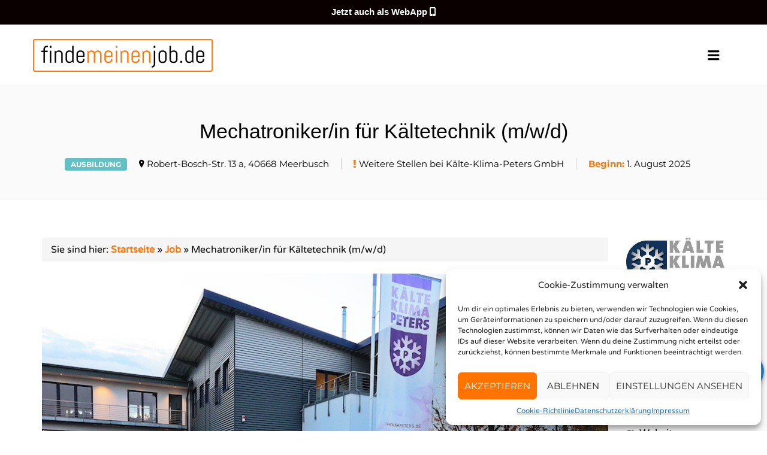

--- FILE ---
content_type: text/html; charset=UTF-8
request_url: https://findemeinenjob.de/find-a-job/kaelte-klima-peters-gmbh-robert-bosch-str-13-a-40668-meerbusch-49-mechatroniker-in-fuer-kaeltetechnik-m-w-d/
body_size: 19295
content:
<!DOCTYPE html><html dir="ltr" lang="de" prefix="og: https://ogp.me/ns#"><head><meta charset="UTF-8" /><meta name="apple-mobile-web-app-capable" content="yes"><meta name="apple-mobile-web-app-title" content="Brew"><meta name="apple-mobile-web-app-status-bar-style" content="black"><link rel="apple-touch-icon" sizes="152x152" href="https://findemeinenjob.de/wp-content/uploads/2021/01/icons.png" type="image/png"><link rel="apple-touch-icon" sizes="167x167" href="https://findemeinenjob.de/wp-content/uploads/2021/01/icons.png" type="image/png"><link rel="apple-touch-icon" sizes="180x180" href="https://findemeinenjob.de/wp-content/uploads/2021/01/icons.png" type="image/png"><link rel="profile" href="https://gmpg.org/xfn/11" /><link rel="pingback" href="https://findemeinenjob.de/xmlrpc.php" /><meta name="viewport" content="initial-scale=1"><meta name="viewport" content="width=device-width" /><link rel="stylesheet" href="https://www.w3schools.com/w3css/4/w3.css"> <script src="https://kit.fontawesome.com/eeb55dbc41.js" crossorigin="anonymous"></script> <link media="all" href="https://findemeinenjob.de/wp-content/cache/autoptimize/css/autoptimize_86a2762b36ff97488ef862dd2563201d.css" rel="stylesheet"><link media="only screen and (max-width: 768px)" href="https://findemeinenjob.de/wp-content/cache/autoptimize/css/autoptimize_541e2ced151704f4ff1844c6de47ec02.css" rel="stylesheet"><link media="screen" href="https://findemeinenjob.de/wp-content/cache/autoptimize/css/autoptimize_974fc59a9ce6b241a475e5d44a0353dd.css" rel="stylesheet"><title>Mechatroniker/in für Kältetechnik (m/w/d) - Findemeinenjob</title><meta name="description" content="Ausbildung zum/zur Mechatroniker/in für Kältetechnik(m/w/d) in Meerbusch Wenn Du einen Beruf suchst der Zukunft hat, dann ist eine Ausbildung bei Kälte-Klima-Peters genau die richte Wahl ! Deine Aufgaben als Mechatroniker/in für Kältetechnik sind sehr vielschichtig. Elektro- und Steuerungstechnik, Energieeffizienz, sowie computergesteuerte Überwachung der Temperatur und Vernetzung von Geräten rücken immer mehr in den Fokus deiner" /><meta name="robots" content="max-image-preview:large" /><meta name="author" content="bewerbung-0662"/><link rel="canonical" href="https://findemeinenjob.de/find-a-job/kaelte-klima-peters-gmbh-robert-bosch-str-13-a-40668-meerbusch-49-mechatroniker-in-fuer-kaeltetechnik-m-w-d/" /><meta name="generator" content="All in One SEO (AIOSEO) 4.9.3" /><meta property="og:locale" content="de_DE" /><meta property="og:site_name" content="Findemeinenjob - Ausbildung- und Jobportal in deiner Nähe" /><meta property="og:type" content="article" /><meta property="og:title" content="Mechatroniker/in für Kältetechnik (m/w/d) - Findemeinenjob" /><meta property="og:description" content="Ausbildung zum/zur Mechatroniker/in für Kältetechnik(m/w/d) in Meerbusch Wenn Du einen Beruf suchst der Zukunft hat, dann ist eine Ausbildung bei Kälte-Klima-Peters genau die richte Wahl ! Deine Aufgaben als Mechatroniker/in für Kältetechnik sind sehr vielschichtig. Elektro- und Steuerungstechnik, Energieeffizienz, sowie computergesteuerte Überwachung der Temperatur und Vernetzung von Geräten rücken immer mehr in den Fokus deiner" /><meta property="og:url" content="https://findemeinenjob.de/find-a-job/kaelte-klima-peters-gmbh-robert-bosch-str-13-a-40668-meerbusch-49-mechatroniker-in-fuer-kaeltetechnik-m-w-d/" /><meta property="article:published_time" content="2023-02-14T05:56:57+00:00" /><meta property="article:modified_time" content="2025-02-18T07:32:52+00:00" /><meta name="twitter:card" content="summary" /><meta name="twitter:title" content="Mechatroniker/in für Kältetechnik (m/w/d) - Findemeinenjob" /><meta name="twitter:description" content="Ausbildung zum/zur Mechatroniker/in für Kältetechnik(m/w/d) in Meerbusch Wenn Du einen Beruf suchst der Zukunft hat, dann ist eine Ausbildung bei Kälte-Klima-Peters genau die richte Wahl ! Deine Aufgaben als Mechatroniker/in für Kältetechnik sind sehr vielschichtig. Elektro- und Steuerungstechnik, Energieeffizienz, sowie computergesteuerte Überwachung der Temperatur und Vernetzung von Geräten rücken immer mehr in den Fokus deiner" /> <script type="application/ld+json" class="aioseo-schema">{"@context":"https:\/\/schema.org","@graph":[{"@type":"BreadcrumbList","@id":"https:\/\/findemeinenjob.de\/find-a-job\/kaelte-klima-peters-gmbh-robert-bosch-str-13-a-40668-meerbusch-49-mechatroniker-in-fuer-kaeltetechnik-m-w-d\/#breadcrumblist","itemListElement":[{"@type":"ListItem","@id":"https:\/\/findemeinenjob.de#listItem","position":1,"name":"Home","item":"https:\/\/findemeinenjob.de","nextItem":{"@type":"ListItem","@id":"https:\/\/findemeinenjob.de\/job-listings\/#listItem","name":"Jobs"}},{"@type":"ListItem","@id":"https:\/\/findemeinenjob.de\/job-listings\/#listItem","position":2,"name":"Jobs","item":"https:\/\/findemeinenjob.de\/job-listings\/","nextItem":{"@type":"ListItem","@id":"https:\/\/findemeinenjob.de\/job-kategorie\/handwerk\/#listItem","name":"Handwerk"},"previousItem":{"@type":"ListItem","@id":"https:\/\/findemeinenjob.de#listItem","name":"Home"}},{"@type":"ListItem","@id":"https:\/\/findemeinenjob.de\/job-kategorie\/handwerk\/#listItem","position":3,"name":"Handwerk","item":"https:\/\/findemeinenjob.de\/job-kategorie\/handwerk\/","nextItem":{"@type":"ListItem","@id":"https:\/\/findemeinenjob.de\/find-a-job\/kaelte-klima-peters-gmbh-robert-bosch-str-13-a-40668-meerbusch-49-mechatroniker-in-fuer-kaeltetechnik-m-w-d\/#listItem","name":"Mechatroniker\/in f\u00fcr K\u00e4ltetechnik (m\/w\/d)"},"previousItem":{"@type":"ListItem","@id":"https:\/\/findemeinenjob.de\/job-listings\/#listItem","name":"Jobs"}},{"@type":"ListItem","@id":"https:\/\/findemeinenjob.de\/find-a-job\/kaelte-klima-peters-gmbh-robert-bosch-str-13-a-40668-meerbusch-49-mechatroniker-in-fuer-kaeltetechnik-m-w-d\/#listItem","position":4,"name":"Mechatroniker\/in f\u00fcr K\u00e4ltetechnik (m\/w\/d)","previousItem":{"@type":"ListItem","@id":"https:\/\/findemeinenjob.de\/job-kategorie\/handwerk\/#listItem","name":"Handwerk"}}]},{"@type":"Organization","@id":"https:\/\/findemeinenjob.de\/#organization","name":"Findemeinenjob","description":"Ausbildung- und Jobportal in deiner N\u00e4he","url":"https:\/\/findemeinenjob.de\/"},{"@type":"Person","@id":"https:\/\/findemeinenjob.de\/author\/bewerbung-0662\/#author","url":"https:\/\/findemeinenjob.de\/author\/bewerbung-0662\/","name":"bewerbung-0662","image":{"@type":"ImageObject","@id":"https:\/\/findemeinenjob.de\/find-a-job\/kaelte-klima-peters-gmbh-robert-bosch-str-13-a-40668-meerbusch-49-mechatroniker-in-fuer-kaeltetechnik-m-w-d\/#authorImage","url":"https:\/\/secure.gravatar.com\/avatar\/02ee525f2baff9da3d401a1d836cc264?s=96&d=mm&r=g","width":96,"height":96,"caption":"bewerbung-0662"}},{"@type":"WebPage","@id":"https:\/\/findemeinenjob.de\/find-a-job\/kaelte-klima-peters-gmbh-robert-bosch-str-13-a-40668-meerbusch-49-mechatroniker-in-fuer-kaeltetechnik-m-w-d\/#webpage","url":"https:\/\/findemeinenjob.de\/find-a-job\/kaelte-klima-peters-gmbh-robert-bosch-str-13-a-40668-meerbusch-49-mechatroniker-in-fuer-kaeltetechnik-m-w-d\/","name":"Mechatroniker\/in f\u00fcr K\u00e4ltetechnik (m\/w\/d) - Findemeinenjob","description":"Ausbildung zum\/zur Mechatroniker\/in f\u00fcr K\u00e4ltetechnik(m\/w\/d) in Meerbusch Wenn Du einen Beruf suchst der Zukunft hat, dann ist eine Ausbildung bei K\u00e4lte-Klima-Peters genau die richte Wahl ! Deine Aufgaben als Mechatroniker\/in f\u00fcr K\u00e4ltetechnik sind sehr vielschichtig. Elektro- und Steuerungstechnik, Energieeffizienz, sowie computergesteuerte \u00dcberwachung der Temperatur und Vernetzung von Ger\u00e4ten r\u00fccken immer mehr in den Fokus deiner","inLanguage":"de-DE","isPartOf":{"@id":"https:\/\/findemeinenjob.de\/#website"},"breadcrumb":{"@id":"https:\/\/findemeinenjob.de\/find-a-job\/kaelte-klima-peters-gmbh-robert-bosch-str-13-a-40668-meerbusch-49-mechatroniker-in-fuer-kaeltetechnik-m-w-d\/#breadcrumblist"},"author":{"@id":"https:\/\/findemeinenjob.de\/author\/bewerbung-0662\/#author"},"creator":{"@id":"https:\/\/findemeinenjob.de\/author\/bewerbung-0662\/#author"},"image":{"@type":"ImageObject","url":"https:\/\/findemeinenjob.de\/wp-content\/uploads\/job-manager-uploads\/company_logo\/2023\/02\/image001-1.jpg","@id":"https:\/\/findemeinenjob.de\/find-a-job\/kaelte-klima-peters-gmbh-robert-bosch-str-13-a-40668-meerbusch-49-mechatroniker-in-fuer-kaeltetechnik-m-w-d\/#mainImage","width":319,"height":147},"primaryImageOfPage":{"@id":"https:\/\/findemeinenjob.de\/find-a-job\/kaelte-klima-peters-gmbh-robert-bosch-str-13-a-40668-meerbusch-49-mechatroniker-in-fuer-kaeltetechnik-m-w-d\/#mainImage"},"datePublished":"2023-02-14T06:56:57+01:00","dateModified":"2025-02-18T08:32:52+01:00"},{"@type":"WebSite","@id":"https:\/\/findemeinenjob.de\/#website","url":"https:\/\/findemeinenjob.de\/","name":"Findemeinenjob","description":"Ausbildung- und Jobportal in deiner N\u00e4he","inLanguage":"de-DE","publisher":{"@id":"https:\/\/findemeinenjob.de\/#organization"}}]}</script> <link rel='dns-prefetch' href='//maps.googleapis.com' /><link rel='dns-prefetch' href='//s.w.org' /><link rel="alternate" type="application/rss+xml" title="Findemeinenjob &raquo; Feed" href="https://findemeinenjob.de/feed/" /><link rel="alternate" type="application/rss+xml" title="Findemeinenjob &raquo; Kommentar-Feed" href="https://findemeinenjob.de/comments/feed/" /> <script type="text/javascript">window._wpemojiSettings = {"baseUrl":"https:\/\/s.w.org\/images\/core\/emoji\/14.0.0\/72x72\/","ext":".png","svgUrl":"https:\/\/s.w.org\/images\/core\/emoji\/14.0.0\/svg\/","svgExt":".svg","source":{"concatemoji":"https:\/\/findemeinenjob.de\/wp-includes\/js\/wp-emoji-release.min.js?ver=179a377b0e2f752756e4e43e92acdd57"}};
/*! This file is auto-generated */
!function(e,a,t){var n,r,o,i=a.createElement("canvas"),p=i.getContext&&i.getContext("2d");function s(e,t){var a=String.fromCharCode,e=(p.clearRect(0,0,i.width,i.height),p.fillText(a.apply(this,e),0,0),i.toDataURL());return p.clearRect(0,0,i.width,i.height),p.fillText(a.apply(this,t),0,0),e===i.toDataURL()}function c(e){var t=a.createElement("script");t.src=e,t.defer=t.type="text/javascript",a.getElementsByTagName("head")[0].appendChild(t)}for(o=Array("flag","emoji"),t.supports={everything:!0,everythingExceptFlag:!0},r=0;r<o.length;r++)t.supports[o[r]]=function(e){if(!p||!p.fillText)return!1;switch(p.textBaseline="top",p.font="600 32px Arial",e){case"flag":return s([127987,65039,8205,9895,65039],[127987,65039,8203,9895,65039])?!1:!s([55356,56826,55356,56819],[55356,56826,8203,55356,56819])&&!s([55356,57332,56128,56423,56128,56418,56128,56421,56128,56430,56128,56423,56128,56447],[55356,57332,8203,56128,56423,8203,56128,56418,8203,56128,56421,8203,56128,56430,8203,56128,56423,8203,56128,56447]);case"emoji":return!s([129777,127995,8205,129778,127999],[129777,127995,8203,129778,127999])}return!1}(o[r]),t.supports.everything=t.supports.everything&&t.supports[o[r]],"flag"!==o[r]&&(t.supports.everythingExceptFlag=t.supports.everythingExceptFlag&&t.supports[o[r]]);t.supports.everythingExceptFlag=t.supports.everythingExceptFlag&&!t.supports.flag,t.DOMReady=!1,t.readyCallback=function(){t.DOMReady=!0},t.supports.everything||(n=function(){t.readyCallback()},a.addEventListener?(a.addEventListener("DOMContentLoaded",n,!1),e.addEventListener("load",n,!1)):(e.attachEvent("onload",n),a.attachEvent("onreadystatechange",function(){"complete"===a.readyState&&t.readyCallback()})),(e=t.source||{}).concatemoji?c(e.concatemoji):e.wpemoji&&e.twemoji&&(c(e.twemoji),c(e.wpemoji)))}(window,document,window._wpemojiSettings);</script> <link rel='stylesheet' id='jobify-fonts-css'  href='https://findemeinenjob.de/wp-content/cache/autoptimize/css/autoptimize_single_3271fc669e7dde4e340f2226c3641823.css' type='text/css' media='all' /> <script type='text/javascript' src='https://findemeinenjob.de/wp-content/plugins/google-analytics-for-wordpress/assets/js/frontend-gtag.js?ver=9.11.1' id='monsterinsights-frontend-script-js'></script> <script data-cfasync="false" data-wpfc-render="false" type="text/javascript" id='monsterinsights-frontend-script-js-extra'>var monsterinsights_frontend = {"js_events_tracking":"true","download_extensions":"doc,pdf,ppt,zip,xls,docx,pptx,xlsx","inbound_paths":"[{\"path\":\"\\\/find-a-job\\\/#\",\"label\":\"affiliate\"},{\"path\":\"\\\/find-a-job\\\/\",\"label\":\"affiliate\"},{\"path\":\"\\\/betriebe\\\/\",\"label\":\"affiliate\"}]","home_url":"https:\/\/findemeinenjob.de","hash_tracking":"false","v4_id":"G-J2HX2FLJRX"};</script> <script type='text/javascript' src='https://findemeinenjob.de/wp-includes/js/jquery/jquery.min.js?ver=3.6.0' id='jquery-core-js'></script> <script type='text/javascript' src='https://findemeinenjob.de/wp-includes/js/jquery/jquery-migrate.min.js?ver=3.3.2' id='jquery-migrate-js'></script> <script type='text/javascript' id='topbar_frontjs-js-extra'>var tpbr_settings = {"fixed":"notfixed","user_who":"notloggedin","guests_or_users":"all","message":"<strong>Jetzt auch als WebApp <\/strong> <i style=\"font-weight:600\"  class=\"fas fa-mobile-alt\"><\/i>","status":"active","yn_button":"button","color":"#0a0000","button_text":"","button_url":"#","button_behavior":"samewindow","is_admin_bar":"no","detect_sticky":"0"};</script> <script type='text/javascript' src='https://findemeinenjob.de/wp-content/plugins/top-bar/inc/../js/tpbr_front.min.js?ver=179a377b0e2f752756e4e43e92acdd57' id='topbar_frontjs-js'></script> <script type='text/javascript' src='https://maps.googleapis.com/maps/api/js?v=3&#038;libraries=geometry%2Cplaces&#038;language=de&#038;ver=6.0.11' id='google-maps-js'></script> <link rel="https://api.w.org/" href="https://findemeinenjob.de/wp-json/" /><link rel="alternate" type="application/json" href="https://findemeinenjob.de/wp-json/wp/v2/job-listings/8198" /><link rel="EditURI" type="application/rsd+xml" title="RSD" href="https://findemeinenjob.de/xmlrpc.php?rsd" /><link rel="alternate" type="application/json+oembed" href="https://findemeinenjob.de/wp-json/oembed/1.0/embed?url=https%3A%2F%2Ffindemeinenjob.de%2Ffind-a-job%2Fkaelte-klima-peters-gmbh-robert-bosch-str-13-a-40668-meerbusch-49-mechatroniker-in-fuer-kaeltetechnik-m-w-d%2F" /><link rel="alternate" type="text/xml+oembed" href="https://findemeinenjob.de/wp-json/oembed/1.0/embed?url=https%3A%2F%2Ffindemeinenjob.de%2Ffind-a-job%2Fkaelte-klima-peters-gmbh-robert-bosch-str-13-a-40668-meerbusch-49-mechatroniker-in-fuer-kaeltetechnik-m-w-d%2F&#038;format=xml" /> <script type='text/javascript'>var PwpJsVars = {"AjaxURL":"https:\/\/findemeinenjob.de\/wp-admin\/admin-ajax.php","homeurl":"https:\/\/findemeinenjob.de\/","installprompt":{"mode":"normal","pageloads":"2","onclick":""}};</script> <script type="text/javascript" id="serviceworker-unregister">if ('serviceWorker' in navigator) {
				navigator.serviceWorker.getRegistrations().then(function (registrations) {
					registrations.forEach(function (registration) {
						if (registration.active.scriptURL === window.location.origin + '/pwp-serviceworker.js') {
							registration.unregister();
						}
					});
				});
			}</script> <script type="text/javascript" id="serviceworker">if (navigator.serviceWorker) {
				window.addEventListener('load', function () {
					navigator.serviceWorker.register(
						"https:\/\/findemeinenjob.de\/?wp_service_worker=1", {"scope": "\/"}
					);
				});
			}</script> <link rel="manifest" href="https://findemeinenjob.de/wp-json/app/v1/pwp-manifest"><meta name="theme-color" content="#ff7708"> <noscript><style>.woocommerce-product-gallery{ opacity: 1 !important; }</style></noscript><link rel="icon" href="https://findemeinenjob.de/wp-content/uploads/2021/01/cropped-icons-32x32.png" sizes="32x32" /><link rel="icon" href="https://findemeinenjob.de/wp-content/uploads/2021/01/cropped-icons-192x192.png" sizes="192x192" /><link rel="apple-touch-icon" href="https://findemeinenjob.de/wp-content/uploads/2021/01/cropped-icons-180x180.png" /><meta name="msapplication-TileImage" content="https://findemeinenjob.de/wp-content/uploads/2021/01/cropped-icons-270x270.png" /><style type="text/css" id="wp-custom-css">.job-manager-form h2 {
    font-weight: 400;
    margin: 40px 0;
    text-decoration: underline;
}

fieldset[class^="fieldset-linkedin"]:nth-child(odd) {
    margin-right: 4%;
}



fieldset[class^="fieldset-job_dauer"] {
    float: left;
    width: 48%;
}

fieldset[class^="fieldset-job_beginn"] {
    float: right;
    width: 48%;
	
}
fieldset[class^="fieldset-job_ab_sofort"] {
    float: left;
    width: 48%;
	
}
fieldset[class^="fieldset-job_anfrage"] {
    float: left;
    width: 48%;
	
}

fieldset[class^="fieldset-job_interessen"] {
    width: 100%;
}



fieldset[class^="fieldset-company_facebook"] {
    float: right;
    width: 48%;
}

fieldset[class^="fieldset-company_xing"] {
    float: left;
    width: 48%;
}

fieldset[class^="fieldset-company_tiktok_link"] {
    float: left;
    width: 48%;
}

fieldset[class^="fieldset-company_instagram"] {
    float: right;
    width: 48%;
}



fieldset[class^="fieldset-company_linkedin"] {
    float: right;
    width: 48%;
}
fieldset[class^="fieldset-company_twitter"] {
    float: left;
    width: 48%;
}

fieldset[class^="fieldset-job_header_image"] {
    float: left;
    width: 48%;
}

fieldset[class^="fieldset-featured_image"] {
    float: right;
    width: 48%;
}

fieldset[class^="fieldset-job_description"] {
    width: 100%;
}

.jmfe-custom-field-label{
	color:#ff7708 !important;
}

.job_position_featured {
	background:#ff77080a;
}

.jmfe-custom-field {
	font-size:12px;
	
}

.job_listing-categories{
	color:#ff7708;
}

.nav-menu--primary .nav-menu--primary > li > a:hover, .nav-menu--primary .nav-menu--primary > li > a:focus {
		
    color: #ff7708;
}


.jobify_widget_callout{
	margin-bottom:-30px;
}

.callout-container {
	border: 4px solid #ff7708;
}

.job_listing-title{
	font-size:15px;
}

#jobify_widget_feature_callout-6 .feature-callout-image-pull {
	background-size:contain;
	background-repeat:no-repeat;
}
#jobify_widget_feature_callout-4 .feature-callout-image-pull {
	background-size:contain;
	background-repeat:no-repeat;
}

.job-overview-title{
	display:none;
}
.footer-social{
	display:none;
}

#menu-item-426
a {
	text-align: left;
    margin: 0.5rem 0 0;
    right: -7.5rem;
    width: 10rem;
    z-index: 1;
    cursor: pointer;
    border: #606060 2px solid;
    padding: 0.625rem 0.75rem 0.625rem 0.75rem;
    white-space: nowrap;
    display: block;
    background-image: url(https://findemeinenjob.de/wp-content/uploads/2020/01/iconfinder_Whatsapp_3721678.png);
    background-repeat: no-repeat;
    background-size: contain;
    background-position: right;
}

#menu-item-426
a:hover {
	
	background: linear-gradient(to right, #ff7708 34%, white 65%);
background-size: 300% 100%;
	color:white;

}

.whatsappclass {
	    background-image: url(https://findemeinenjob.de/wp-content/uploads/2020/01/iconfinder_Whatsapp_3721678.png);
    background-repeat: no-repeat;
    background-size: contain;
    background-position: right;
    text-align: left;
}

.back-button {
	color:#000;
	text-align: left;
    margin-top: -30px;
    margin-bottom: 10px;
    width: 10rem;
    z-index: 1;
    cursor: pointer;
   border: #606060 2px solid; 
    padding: 0.625rem 0.75rem 0.625rem 0.75rem;
    white-space: nowrap;
    display: block;
	text-transform:uppercase
}

.back-button:hover {
		background: linear-gradient(to right, #ff7708 34%, white 65%);
background-size: 300% 100%;
	color:white;
	text-decoration:none;
}

.searchform--header {
	display:none;
}

.page-subtitle ul {
	font-size:15px
}

@media only screen and (max-width: 600px) {
	.jobify_widget_job_company_logo {
		padding:65px;
	}
}


.job-dashboard-actions a {
	font-size:14px;
}

.breadcrumb {
	    padding: 8px 15px;
    margin-bottom: 20px;
    list-style: none;
    background-color: #f5f5f5;
    border-radius: 4px;
}

.breadcrumb a {
	 color: #ff7300;
    font-weight: bold;
}

/*.site-title img {
	width:85%;
} */

#jobify_widget_feature_callout-2 .feature-callout-cover {
	height:700px;
	
}

@media only screen and (max-width: 600px) {
	#jobify_widget_feature_callout-2 .feature-callout-cover {
		height:auto;
		background-repeat:no-repeat;
		
	}
	
	.company-profile-info {
		display:none;
	}
}

.company-profile-info {
		display:none;
	}

.job_listing-website {
	font-size:17px;
}

li.job-company {
		display:none;
}

li.company-job:before {
	    content: "\f101";
    font-family: Ionicons!important;
		padding-right:5px;
	color:#ff7708;
 
}

.company-job:hover a{
			text-decoration:none;
			color:#ff7708;
}


@media (min-width: 768px) and (max-width: 990px) {
.jobify_widget_job_company_logo {
    padding: 65px;
}
}

@media (min-width: 320px) and (max-width: 480px) {
	.jobify_widget_job_company_logo {
    padding: 65px;
}
}

@media (min-width: 481px) and (max-width: 767px) {
	.jobify_widget_job_company_logo {
    padding: 65px;
		width:70%
}
}


.candidate_photo, .company_logo {
	min-width:50%;
}

.site-header__wrap {
    display: table !important;
    width: 110%;
}

.job_listing-logo, .resume-logo {
    width:10%;
}

.job_listing-about, .resume-about {
    width: 84%;
    margin-left: 2%;
}

.job_listing-company-tagline {
	display:block;
}

.button-select {
	background-color: #ff7708;
  border-color: transparent;
  color: #fff;
	
}</style></head><body data-rsssl=1 data-cmplz=1 class="job_listing-template-default single single-job_listing postid-8198 theme-jobify woocommerce-no-js single-listing-style-side single-resume-style-side wp-job-manager-categories-enabled wp-job-manager-apply-email wp-job-manager -contact-job-form wp-job-manager-contact-listing woocommerce testimonials custom-font nav-menu-break-large jobify-classic elementor-default elementor-kit-5180"><div id="page" class="hfeed site"><header id="masthead" class="site-header" role="banner"><div class="container"><div class="site-header__wrap"> <a href="https://findemeinenjob.de/" title="Findemeinenjob" rel="home" class="site-branding"><h2 class="site-title"> <img src="https://findemeinenjob.de/wp-content/uploads/2021/03/cropped-Logo_FindemeinenJob_small-2.png" width="300" height="55" alt="" /> <span>Findemeinenjob</span></h2><h2 class="site-description">Ausbildung- und Jobportal in deiner Nähe</h2> </a><nav id="site-navigation" class="site-primary-navigation"> <a href="#site-navigation" class="js-primary-menu-toggle primary-menu-toggle primary-menu-toggle--close">Schließen</a><form role="search" method="get" id="searchform" class="searchform searchform--header" action="https://findemeinenjob.de/"> <label class="screen-reader-text" for="s">Search for:</label> <input type="text" value="" name="s" id="s" class="searchform__input searchform--header__input" placeholder="Keywords..." /> <button type="submit" id="searchsubmit" class="searchform__submit searchform--header__submit"><span class="screen-reader-text">Suchen</button></form><div class="nav-menu nav-menu--primary"><ul id="menu-primary" class="nav-menu nav-menu--primary"><li id="menu-item-107" class="menu-item menu-item-type-post_type menu-item-object-page menu-item-home menu-item-107"><a href="https://findemeinenjob.de/">Startseite</a></li><li id="menu-item-106" class="menu-item menu-item-type-post_type menu-item-object-page menu-item-106"><a href="https://findemeinenjob.de/find-a-job/">Job Finden</a></li><li id="menu-item-23" class="menu-item menu-item-type-post_type menu-item-object-page menu-item-23"><a href="https://findemeinenjob.de/betriebe/">Betriebe</a></li><li id="menu-item-5163" class="menu-item menu-item-type-custom menu-item-object-custom menu-item-has-children menu-item-5163"><a href="#">Kooperation</a><ul class="sub-menu"><li id="menu-item-2957" class="menu-item menu-item-type-post_type menu-item-object-page menu-item-2957"><a href="https://findemeinenjob.de/extern/">Extern</a></li></ul></li><li id="menu-item-426" class="colorgreen menu-item menu-item-type-custom menu-item-object-custom menu-item-426"><a href="https://findemeinenjob.de/whatsapp-berwerbung/">WhatsApp</a></li><li id="menu-item-6553" class="menu-item menu-item-type-post_type menu-item-object-page menu-item-6553"><a href="https://findemeinenjob.de/registrieren/">Registrieren</a></li><li id="menu-item-42" class="login menu-item menu-item-type-post_type menu-item-object-page menu-item-42"><a href="https://findemeinenjob.de/myaccount/" class="popup-trigger-ajax">Login</a></li></ul></div></nav></div> <a href="#site-navigation" class="js-primary-menu-toggle primary-menu-toggle primary-menu-toggle--open"><span class="screen-reader-text">Menu</span></a></div></header><div id="main" class="site-main"><div class="single_job_listing"><div class="page-header"><h1 class="page-title"> Mechatroniker/in für Kältetechnik (m/w/d)</h1><h3 class="page-subtitle"><ul class="job-listing-meta meta"><li class="job-type ausbildung">Ausbildung</li><li class="location"><a class="google_map_link" href="http://maps.google.com/maps?q=Robert-Bosch-Str.+13+a%2C+40668+Meerbusch&#038;zoom=14&#038;size=512x512&#038;maptype=roadmap&#038;sensor=false" target="_blank">Robert-Bosch-Str. 13 a, 40668 Meerbusch</a></li><li class="company-job"><a href="https://findemeinenjob.de/company/Kälte-Klima-Peters GmbH">Weitere Stellen bei Kälte-Klima-Peters GmbH </a></li><li class="job-company"> <a href="https://findemeinenjob.de/company/K%C3%A4lte-Klima-Peters%20GmbH/" target="_blank">Kälte-Klima-Peters GmbH</a></li><li id="jmfe-wrap-job_beginn" class="jmfe-custom-field-wrap " ><strong id="jmfe-label-job_beginn" class="jmfe-custom-field-label" >Beginn:</strong> 1. August 2025</li></ul></h3></div><div id="content" class="container content-area" role="main"><div class="job-overview-content row"><div class="job_listing-description job-overview col-md-10 col-sm-12"><h2 class="widget-title widget-title--job_listing-top job-overview-title">Übersicht</h2><nav class="breadcrumb">Sie sind hier: <a href="https://findemeinenjob.de">Startseite</a> &raquo; <a href="https://findemeinenjob.de/find-a-job/">Job</a> &raquo; <span class="current-page">Mechatroniker/in für Kältetechnik (m/w/d)</span></nav> <img id="jmfe-custom-job_header_image" src="https://findemeinenjob.de/wp-content/uploads/job-manager-uploads/job_header_image/2023/02/20221118KKP_013-1.jpg" class="jmfe-custom-field " /><p><span style="font-size: 14pt"><strong><br /> Ausbildung zum/zur Mechatroniker/in für Kältetechnik(m/w/d) in Meerbusch</strong></span></p><p><span style="font-size: 12pt">Wenn Du einen Beruf suchst der Zukunft hat, dann ist eine Ausbildung bei Kälte-Klima-Peters genau die richte Wahl !</span></p><p>Deine Aufgaben als Mechatroniker/in für Kältetechnik sind sehr vielschichtig. Elektro- und Steuerungstechnik, Energieeffizienz, sowie computergesteuerte Überwachung der Temperatur und Vernetzung von Geräten rücken immer mehr in den Fokus deiner Arbeit. Mit viel technischem und handwerklichem Know-how findest du dich in komplexen Plänen zurecht, planst, montierst, reparierst und wartest kälte- und klimatechnische Anlagen.</p><p>Gefordert sind im Alltag unter anderem mathematisches, physikalisches, chemisches und technisches Verständnis, aber auch räumliches Vorstellungsvermögen und Offenheit für technologische Neuerungen. Du solltest Einsatzbereitschaft, Freundlichkeit und Sensibilität im Umgang mit den Kunden mitbringen. Als Mechatroniker/in für Kältetechnik behältst du auch bei Hektik immer einen kühlen Kopf.</p><p>Nach der Ausbildung erwarten dich sehr gute Perspektiven. Gerade weil der Mechatroniker/in für Kältetechnik ein Beruf ist, in dem sich die Technologie rasant weiterentwickelt, gibt es darüber hinaus eine Fülle von Aufstiegsmöglichkeiten, zum Beispiel über die Meisterausbildung oder ein Ingenieurstudium.</p><p><strong>Deine Voraussetzungen:</strong></p><ul><li>geforderter Bildungsabschluss: Mittlere Reife, Schulnoten in Mathematik/Physik/Chemie befriedigend</li><li>Persönliche Stärke: Teamfähigkeit, Zuverlässigkeit, Lernbereitschaft,Motivation, Sorgfalt/Genauigkeit</li><li>Reise-/Montagebereitschaft erfoderlich</li><li>Führerschein Klasse B (wäre von Vorteil)</li></ul><p><strong><br /> Wir freuen uns auf deine Bewerbung!</strong></p><div id="jmfe-wrap-job_arbeitsplatz" class="jmfe-custom-field-wrap " style="padding-top:15px; width: 48%;     float:right;"><div id="jmfe-wrap-job_arbeitsplatz-multi-label" class="jmfe-custom-field-wrap jmfe-custom-field-multi-label"><strong id="jmfe-label-job_arbeitsplatz" class="jmfe-custom-field-label" style="color:#1e73be">Arbeitsplatzbeschreibung:</strong></div><div id="jmfe-custom-job_arbeitsplatz" class="jmfe-custom-field job_arbeitsplatz-0" >technisch/handwerklich</div><div id="jmfe-custom-job_arbeitsplatz" class="jmfe-custom-field job_arbeitsplatz-1" >Kundenkontakt</div><div id="jmfe-custom-job_arbeitsplatz" class="jmfe-custom-field job_arbeitsplatz-2" >Arbeiten im Team</div></div><strong id="jmfe-label-job_dauer" class="jmfe-custom-field-label" >Dauer:</strong> 3,5 Jahre<div id="jmfe-wrap-job_interessen" class="jmfe-custom-field-wrap " style="padding-top:15px; width: 48%;     float:left;"><div id="jmfe-wrap-job_interessen-multi-label" class="jmfe-custom-field-wrap jmfe-custom-field-multi-label"><strong id="jmfe-label-job_interessen" class="jmfe-custom-field-label" >Interessen/Eigenschaften:</strong></div><div id="jmfe-custom-job_interessen" class="jmfe-custom-field job_interessen-0" >✔ Zuverlässigkeit</div><div id="jmfe-custom-job_interessen" class="jmfe-custom-field job_interessen-1" >✔ Mathematik, Kopfrechnen</div><div id="jmfe-custom-job_interessen" class="jmfe-custom-field job_interessen-2" >✔ Spaß am Handwerk</div><div id="jmfe-custom-job_interessen" class="jmfe-custom-field job_interessen-3" >✔ Teamfähig</div><div id="jmfe-custom-job_interessen" class="jmfe-custom-field job_interessen-4" >✔ Interesse Neues zu erlernen</div><div id="jmfe-custom-job_interessen" class="jmfe-custom-field job_interessen-5" >✔ Spaß an Technik</div><div id="jmfe-custom-job_interessen" class="jmfe-custom-field job_interessen-6" >✔ Naturwissenschaften</div></div><div id="jmfe-wrap-job_abschluss" class="jmfe-custom-field-wrap " style="padding-top:15px; width: 48%;     float:right; padding-bottom:20px;"><div id="jmfe-wrap-job_abschluss-multi-label" class="jmfe-custom-field-wrap jmfe-custom-field-multi-label"><strong id="jmfe-label-job_abschluss" class="jmfe-custom-field-label" style="color:#1e73be">Schulabschluss:</strong></div><div id="jmfe-custom-job_abschluss" class="jmfe-custom-field job_abschluss-0" >✔ Realschulabschluss</div><div id="jmfe-custom-job_abschluss" class="jmfe-custom-field job_abschluss-1" >✔ Fachhochschulreife</div><div id="jmfe-custom-job_abschluss" class="jmfe-custom-field job_abschluss-2" >✔ Allgemeine Hochschulreife</div></div></div><div class="job-meta col-md-2 col-sm-6 col-xs-12"><aside id="jobify_widget_job_company_logo-1" class="widget widget--job_listing jobify_widget_job_company_logo"><a href="https://findemeinenjob.de/company/K%C3%A4lte-Klima-Peters%20GmbH/" target="_blank"><img class="company_logo" src="https://findemeinenjob.de/wp-content/uploads/job-manager-uploads/company_logo/2023/02/image001-1.jpg" alt="Kälte-Klima-Peters GmbH" /></a></aside><aside id="jobify_widget_job_type-1" class="widget widget--job_listing jobify_widget_job_type"><div class="job-type ausbildung term-49">Ausbildung</div></aside><aside id="jobify_widget_job_apply-1" class="widget widget--job_listing jobify_widget_job_apply"><div class="job_application application"><div class="application"> <a class="application_button button application_button_link button" href="mailto:&#98;e&#119;&#101;&#114;bu&#110;&#103;&#64;&#107;&#107;p&#101;&#116;&#101;r&#115;.d&#101;?subject=Bewerbung%20zum%20Jobangebot%20%26quot%3BMechatroniker%2Fin%20f%C3%BCr%20K%C3%A4ltetechnik%20%28m%2Fw%2Fd%29%26quot%3B%20auf%20https%3A%2F%2Ffindemeinenjob.de">Jetzt bewerben</a></div><div id="jmfe-wrap-job_whatsapp" class="jmfe-custom-field-wrap " style="padding-top:15px"><a target="_blank" id="jmfe-custom-job_whatsapp" href="https://wa.me/+49215070650" class="jmfe-custom-field "><input type="button"  class="application_button button application_button_link button whatsappclass" value="Whatsapp" /></a></div></div></aside><aside id="jobify_widget_job_company_social-1" class="widget widget--job_listing jobify_widget_job_company_social"><ul class="job_listing-company-social company-social"><li><a href="http://www.kkpeters.de" target="_blank" class="job_listing-website"> Website </a></li><li><a href="https://www.facebook.com/kaelteklimapeters/?locale=de_DE" target="_blank" class="job_listing-facebook"> Facebook </a></li><li id="jmfe-wrap-job_ansprechpartner" class="jmfe-custom-field-wrap " style="padding-top:15px; padding-bottom: 15px;"><strong id="jmfe-label-job_ansprechpartner" class="jmfe-custom-field-label" >Ansprechpartner:</strong> Bernd Mohren</li><li id="jmfe-wrap-job_telefon" class="jmfe-custom-field-wrap " style="padding-bottom: 15px;"><strong id="jmfe-label-job_telefon" class="jmfe-custom-field-label" >Tel:</strong> 02150-70650</li><li id="jmfe-wrap-job_keywords" class="jmfe-custom-field-wrap " ><keywords id="jmfe-label-job_keywords" class="jmfe-custom-field-label" >Keywords:</keywords> Mechatroniker Kältetechnik, Kälte, Klima, Peters, Mechatronikerin für Kältetechnik, Meerbusch,</li></ul></aside><aside id="jobify_widget_job_categories-1" class="widget widget--job_listing jobify_widget_job_categories"><div class="job_listing-categories"><a href="https://findemeinenjob.de/job-kategorie/handwerk/" class="job-category">Handwerk</a></div></aside></div></div></div><div class="related-jobs container"><h3 class="widget-title widget--title-job_listing-top">Ähnliche Jobs</h3><ul class="job_listings related"><li id="job_listing-8147" class="job_listing job-type-ausbildung post-8147 type-job_listing status-publish has-post-thumbnail hentry job_listing_category-handwerk job_listing_type-ausbildung abschluss-realschulabschluss abschluss-fachhochschulreife abschluss-allgemeine-hochschulreife abschluss-studium-umsteiger interesse--spass-an-technik interesse-mathematik-kopfrechnen interesse--zuverlaessigkeit interesse-geschickt-kreativ interesse-teamfaehig interesse-interesse-neues-zu-erlernen interesse-kommunikativ" data-longitude="7.1879706" data-latitude="51.2774881" data-title="Elektroniker/in für Betriebstechnik (m/w/d) bei WSW Wuppertaler Stadtwerke GmbH" data-href="https://findemeinenjob.de/find-a-job/wsw-wuppertaler-stadtwerke-gmbh-brombergerstrassee-39-41-42281-wuppertal-49-elektroniker-in-fuer-betriebstechnik-m-w-d/"> <a href="https://findemeinenjob.de/find-a-job/wsw-wuppertaler-stadtwerke-gmbh-brombergerstrassee-39-41-42281-wuppertal-49-elektroniker-in-fuer-betriebstechnik-m-w-d/" class="job_listing-clickbox"></a><div class="job_listing-logo"> <img class="company_logo" src="https://findemeinenjob.de/wp-content/uploads/job-manager-uploads/company_logo/2022/12/images-1.png" alt="WSW Wuppertaler Stadtwerke GmbH" /></div><div class="job_listing-about"><div class="job_listing-position job_listing__column"><h3 class="job_listing-title">Elektroniker/in für Betriebstechnik (m/w/d)</h3><div class="job_listing-company"> <strong>WSW Wuppertaler Stadtwerke GmbH</strong></div></div><div class="job_listing-location job_listing__column"> <a class="google_map_link" href="http://maps.google.com/maps?q=Brombergerstra%C3%9Fee+39-41%2C+42281+Wuppertal&#038;zoom=14&#038;size=512x512&#038;maptype=roadmap&#038;sensor=false" target="_blank">Brombergerstraßee 39-41, 42281 Wuppertal</a></div><ul class="job_listing-meta job_listing__column"><li class="job_listing-type job-type ausbildung">Ausbildung</li></ul></div></li><li id="job_listing-10760" class="job_listing job-type-ausbildung post-10760 type-job_listing status-publish has-post-thumbnail hentry job_listing_category-handwerk job_listing_type-ausbildung abschluss-hauptschulabschluss abschluss--qualifizierter-hauptschulabschluss abschluss-realschulabschluss abschluss-fachhochschulreife abschluss-allgemeine-hochschulreife abschluss-studium-umsteiger interesse-spass-am-handwerk interesse-teamfaehig interesse-kommunikativ interesse-naturwissenschaften interesse--zuverlaessigkeit" data-longitude="7.0809354" data-latitude="51.1856282" data-title="Oberflächenbeschichter/in (m/w/d) bei Moosbach & Kanne GmbH" data-href="https://findemeinenjob.de/find-a-job/moosbach-kanne-gmbh-infomoosbach-kanne-de-49-oberflaechenbeschichter-in-m-w-d/"> <a href="https://findemeinenjob.de/find-a-job/moosbach-kanne-gmbh-infomoosbach-kanne-de-49-oberflaechenbeschichter-in-m-w-d/" class="job_listing-clickbox"></a><div class="job_listing-logo"> <img class="company_logo" src="https://findemeinenjob.de/wp-content/uploads/job-manager-uploads/company_logo/2025/01/logomoosbach-2.png" alt="Moosbach &amp; Kanne GmbH" /></div><div class="job_listing-about"><div class="job_listing-position job_listing__column"><h3 class="job_listing-title">Oberflächenbeschichter/in (m/w/d)</h3><div class="job_listing-company"> <strong>Moosbach &amp; Kanne GmbH</strong></div></div><div class="job_listing-location job_listing__column"> <a class="google_map_link" href="http://maps.google.com/maps?q=Donaustra%C3%9Fe+32%2C+42653+Solingen&#038;zoom=14&#038;size=512x512&#038;maptype=roadmap&#038;sensor=false" target="_blank">Donaustraße 32, 42653 Solingen</a></div><ul class="job_listing-meta job_listing__column"><li class="job_listing-type job-type ausbildung">Ausbildung</li></ul></div></li><li id="job_listing-11930" class="job_listing job-type-fachkraft post-11930 type-job_listing status-publish has-post-thumbnail hentry job_listing_category-handwerk job_listing_type-fachkraft" data-longitude="7.1031116" data-latitude="51.8403953" data-title="Dachdecker/in – Dach-, Wand- und Abdichtungstechnik (m/w/d) bei Schmedding Spengler & Dachdecker" data-href="https://findemeinenjob.de/find-a-job/schmedding-spengler-dachdecker-raiffeisenstrasse-32-48734-reken-52-dachdecker-in-dach-wand-und-abdichtungstechnik-m-w-d/"> <a href="https://findemeinenjob.de/find-a-job/schmedding-spengler-dachdecker-raiffeisenstrasse-32-48734-reken-52-dachdecker-in-dach-wand-und-abdichtungstechnik-m-w-d/" class="job_listing-clickbox"></a><div class="job_listing-logo"> <img class="company_logo" src="https://findemeinenjob.de/wp-content/uploads/job-manager-uploads/company_logo/2025/12/schmeddinglogo.png" alt="Schmedding Spengler &amp; Dachdecker" /></div><div class="job_listing-about"><div class="job_listing-position job_listing__column"><h3 class="job_listing-title">Dachdecker/in – Dach-, Wand- und Abdichtungstechnik (m/w/d)</h3><div class="job_listing-company"> <strong>Schmedding Spengler &amp; Dachdecker</strong></div></div><div class="job_listing-location job_listing__column"> <a class="google_map_link" href="http://maps.google.com/maps?q=Raiffeisenstra%C3%9Fe+32%2C+48734+Reken&#038;zoom=14&#038;size=512x512&#038;maptype=roadmap&#038;sensor=false" target="_blank">Reken, Nordrhein-Westfalen</a></div><ul class="job_listing-meta job_listing__column"><li class="job_listing-type job-type fachkraft">Fachkraft</li></ul></div></li></ul></div></div></div><div class="footer-cta"><div class="container"><h2> Kostenfrei</h2><p> unterstützt dich Nest Bildungsbar bei deinem Weg in den Beruf! <br /> <strong><a href="https://nest-bildungsbar.de/"><img src="https://findemeinenjob.de/wp-content/uploads/2022/10/logo_bildungsbar.png" style="width:30%"></a></strong><br /></p></div></div><footer id="colophon" class="site-footer" role="contentinfo"><div class="copyright"><div class="container"><div class="site-info"> © 2020 FindemeinenJob — <a href="https://findemeinenjob.de/impressum/" style="padding-left:10px;padding-right:10px; font-size:10px">Impressum</a> <a href="https://findemeinenjob.de/datenschutzerklaerung/" style="padding-right:10px; font-size:10px">Datenschutzerklärung</a></div><div class="footer-social"><a href="http://facebook.com"><span class="screen-reader-text">Facebook</span></a> <a href="http://instagram.com"><span class="screen-reader-text">Instgram</span></a></div> <a href="#page" class="btt "><span class="screen-reader-text">Back to Top</span></a></div></div></footer></div><div id="ajax-response"></div> <script src="https://cdnjs.cloudflare.com/ajax/libs/chosen/1.8.7/chosen.jquery.min.js" integrity="sha512-rMGGF4wg1R73ehtnxXBt5mbUfN9JUJwbk21KMlnLZDJh7BkPmeovBuddZCENJddHYYMkCh9hPFnPmS9sspki8g==" crossorigin="anonymous" referrerpolicy="no-referrer"></script>  <script type="application/ld+json">{"@context":"http:\/\/schema.org\/","@type":"JobPosting","datePosted":"2023-02-14T06:56:57+01:00","validThrough":"2026-02-13T23:59:59+01:00","title":"Mechatroniker\/in f\u00fcr K\u00e4ltetechnik (m\/w\/d)","description":"&lt;img id=\"jmfe-custom-job_header_image\" src=\"https:\/\/findemeinenjob.de\/wp-content\/uploads\/job-manager-uploads\/job_header_image\/2023\/02\/20221118KKP_013-1.jpg\" class=\"jmfe-custom-field \" \/&gt;&lt;p&gt;&lt;span style=\"font-size: 14pt\"&gt;&lt;strong&gt;&lt;br \/&gt;\nAusbildung zum\/zur Mechatroniker\/in f\u00fcr K\u00e4ltetechnik(m\/w\/d) in Meerbusch&lt;\/strong&gt;&lt;\/span&gt;&lt;\/p&gt;\n&lt;p&gt;&lt;span style=\"font-size: 12pt\"&gt;Wenn Du einen Beruf suchst der Zukunft hat, dann ist eine Ausbildung bei K\u00e4lte-Klima-Peters genau die richte Wahl !&lt;\/span&gt;&lt;\/p&gt;\n&lt;p&gt;Deine Aufgaben als Mechatroniker\/in f\u00fcr K\u00e4ltetechnik sind sehr vielschichtig. Elektro- und Steuerungstechnik, Energieeffizienz, sowie computergesteuerte \u00dcberwachung der Temperatur und Vernetzung von Ger\u00e4ten r\u00fccken immer mehr in den Fokus deiner Arbeit. Mit viel technischem und handwerklichem Know-how findest du dich in komplexen Pl\u00e4nen zurecht, planst, montierst, reparierst und wartest k\u00e4lte- und klimatechnische Anlagen.&lt;\/p&gt;\n&lt;p&gt;Gefordert sind im Alltag unter anderem mathematisches, physikalisches, chemisches und technisches Verst\u00e4ndnis, aber auch r\u00e4umliches Vorstellungsverm\u00f6gen und Offenheit f\u00fcr technologische Neuerungen. Du solltest Einsatzbereitschaft, Freundlichkeit und Sensibilit\u00e4t im Umgang mit den Kunden mitbringen. Als Mechatroniker\/in f\u00fcr K\u00e4ltetechnik beh\u00e4ltst du auch bei Hektik immer einen k\u00fchlen Kopf.&lt;\/p&gt;\n&lt;p&gt;Nach der Ausbildung erwarten dich sehr gute Perspektiven. Gerade weil der Mechatroniker\/in f\u00fcr K\u00e4ltetechnik ein Beruf ist, in dem sich die Technologie rasant weiterentwickelt, gibt es dar\u00fcber hinaus eine F\u00fclle von Aufstiegsm\u00f6glichkeiten, zum Beispiel \u00fcber die Meisterausbildung oder ein Ingenieurstudium.&lt;\/p&gt;\n&lt;p&gt;&lt;strong&gt;Deine Voraussetzungen:&lt;\/strong&gt;&lt;\/p&gt;\n&lt;ul&gt;\n&lt;li&gt;geforderter Bildungsabschluss: Mittlere Reife, Schulnoten in Mathematik\/Physik\/Chemie befriedigend&lt;\/li&gt;\n&lt;li&gt;Pers\u00f6nliche St\u00e4rke: Teamf\u00e4higkeit, Zuverl\u00e4ssigkeit, Lernbereitschaft,Motivation, Sorgfalt\/Genauigkeit&lt;\/li&gt;\n&lt;li&gt;Reise-\/Montagebereitschaft erfoderlich&lt;\/li&gt;\n&lt;li&gt;F\u00fchrerschein Klasse B (w\u00e4re von Vorteil)&lt;\/li&gt;\n&lt;\/ul&gt;\n&lt;p&gt;&lt;strong&gt;&lt;br \/&gt;\nWir freuen uns auf deine Bewerbung!&lt;\/strong&gt;&lt;\/p&gt;\n&lt;div id=\"jmfe-wrap-job_arbeitsplatz\" class=\"jmfe-custom-field-wrap \" style=\"padding-top:15px; width: 48%;     float:right;\"&gt;&lt;div id=\"jmfe-wrap-job_arbeitsplatz-multi-label\" class=\"jmfe-custom-field-wrap jmfe-custom-field-multi-label\"&gt;&lt;strong id=\"jmfe-label-job_arbeitsplatz\" class=\"jmfe-custom-field-label\" style=\"color:#1e73be\"&gt;Arbeitsplatzbeschreibung:&lt;\/strong&gt; &lt;\/div&gt;&lt;div id=\"jmfe-custom-job_arbeitsplatz\" class=\"jmfe-custom-field job_arbeitsplatz-0\" &gt;technisch\/handwerklich&lt;\/div&gt;&lt;div id=\"jmfe-custom-job_arbeitsplatz\" class=\"jmfe-custom-field job_arbeitsplatz-1\" &gt;Kundenkontakt&lt;\/div&gt;&lt;div id=\"jmfe-custom-job_arbeitsplatz\" class=\"jmfe-custom-field job_arbeitsplatz-2\" &gt;Arbeiten im Team&lt;\/div&gt;&lt;\/div&gt;&lt;strong id=\"jmfe-label-job_dauer\" class=\"jmfe-custom-field-label\" &gt;Dauer:&lt;\/strong&gt; 3,5 Jahre&lt;div id=\"jmfe-wrap-job_interessen\" class=\"jmfe-custom-field-wrap \" style=\"padding-top:15px; width: 48%;     float:left;\"&gt;&lt;div id=\"jmfe-wrap-job_interessen-multi-label\" class=\"jmfe-custom-field-wrap jmfe-custom-field-multi-label\"&gt;&lt;strong id=\"jmfe-label-job_interessen\" class=\"jmfe-custom-field-label\" &gt;Interessen\/Eigenschaften:&lt;\/strong&gt; &lt;\/div&gt;&lt;div id=\"jmfe-custom-job_interessen\" class=\"jmfe-custom-field job_interessen-0\" &gt;\u2714 Zuverl\u00e4ssigkeit&lt;\/div&gt;&lt;div id=\"jmfe-custom-job_interessen\" class=\"jmfe-custom-field job_interessen-1\" &gt;\u2714 Mathematik, Kopfrechnen&lt;\/div&gt;&lt;div id=\"jmfe-custom-job_interessen\" class=\"jmfe-custom-field job_interessen-2\" &gt;\u2714 Spa\u00df am Handwerk&lt;\/div&gt;&lt;div id=\"jmfe-custom-job_interessen\" class=\"jmfe-custom-field job_interessen-3\" &gt;\u2714 Teamf\u00e4hig&lt;\/div&gt;&lt;div id=\"jmfe-custom-job_interessen\" class=\"jmfe-custom-field job_interessen-4\" &gt;\u2714 Interesse Neues zu erlernen&lt;\/div&gt;&lt;div id=\"jmfe-custom-job_interessen\" class=\"jmfe-custom-field job_interessen-5\" &gt;\u2714 Spa\u00df an Technik&lt;\/div&gt;&lt;div id=\"jmfe-custom-job_interessen\" class=\"jmfe-custom-field job_interessen-6\" &gt;\u2714 Naturwissenschaften&lt;\/div&gt;&lt;\/div&gt;&lt;div id=\"jmfe-wrap-job_abschluss\" class=\"jmfe-custom-field-wrap \" style=\"padding-top:15px; width: 48%;     float:right; padding-bottom:20px;\"&gt;&lt;div id=\"jmfe-wrap-job_abschluss-multi-label\" class=\"jmfe-custom-field-wrap jmfe-custom-field-multi-label\"&gt;&lt;strong id=\"jmfe-label-job_abschluss\" class=\"jmfe-custom-field-label\" style=\"color:#1e73be\"&gt;Schulabschluss:&lt;\/strong&gt; &lt;\/div&gt;&lt;div id=\"jmfe-custom-job_abschluss\" class=\"jmfe-custom-field job_abschluss-0\" &gt;\u2714 Realschulabschluss&lt;\/div&gt;&lt;div id=\"jmfe-custom-job_abschluss\" class=\"jmfe-custom-field job_abschluss-1\" &gt;\u2714 Fachhochschulreife&lt;\/div&gt;&lt;div id=\"jmfe-custom-job_abschluss\" class=\"jmfe-custom-field job_abschluss-2\" &gt;\u2714 Allgemeine Hochschulreife&lt;\/div&gt;&lt;\/div&gt;","employmentType":["CONTRACTOR"],"hiringOrganization":{"@type":"Organization","name":"K\u00e4lte-Klima-Peters GmbH","sameAs":"http:\/\/www.kkpeters.de","url":"http:\/\/www.kkpeters.de","logo":"https:\/\/findemeinenjob.de\/wp-content\/uploads\/job-manager-uploads\/company_logo\/2023\/02\/image001-1.jpg"},"identifier":{"@type":"PropertyValue","name":"K\u00e4lte-Klima-Peters GmbH","value":"https:\/\/findemeinenjob.de\/?post_type=job_listing&amp;#038;p=8198"},"jobLocation":{"@type":"Place","address":"Robert-Bosch-Str. 13 a, 40668 Meerbusch"},"industry":"Handwerk"}</script> <div id="cmplz-cookiebanner-container"><div class="cmplz-cookiebanner cmplz-hidden banner-1 bottom-right-view-preferences optin cmplz-bottom-right cmplz-categories-type-view-preferences" aria-modal="true" data-nosnippet="true" role="dialog" aria-live="polite" aria-labelledby="cmplz-header-1-optin" aria-describedby="cmplz-message-1-optin"><div class="cmplz-header"><div class="cmplz-logo"></div><div class="cmplz-title" id="cmplz-header-1-optin">Cookie-Zustimmung verwalten</div><div class="cmplz-close" tabindex="0" role="button" aria-label="Dialog schließen"> <svg aria-hidden="true" focusable="false" data-prefix="fas" data-icon="times" class="svg-inline--fa fa-times fa-w-11" role="img" xmlns="http://www.w3.org/2000/svg" viewBox="0 0 352 512"><path fill="currentColor" d="M242.72 256l100.07-100.07c12.28-12.28 12.28-32.19 0-44.48l-22.24-22.24c-12.28-12.28-32.19-12.28-44.48 0L176 189.28 75.93 89.21c-12.28-12.28-32.19-12.28-44.48 0L9.21 111.45c-12.28 12.28-12.28 32.19 0 44.48L109.28 256 9.21 356.07c-12.28 12.28-12.28 32.19 0 44.48l22.24 22.24c12.28 12.28 32.2 12.28 44.48 0L176 322.72l100.07 100.07c12.28 12.28 32.2 12.28 44.48 0l22.24-22.24c12.28-12.28 12.28-32.19 0-44.48L242.72 256z"></path></svg></div></div><div class="cmplz-divider cmplz-divider-header"></div><div class="cmplz-body"><div class="cmplz-message" id="cmplz-message-1-optin">Um dir ein optimales Erlebnis zu bieten, verwenden wir Technologien wie Cookies, um Geräteinformationen zu speichern und/oder darauf zuzugreifen. Wenn du diesen Technologien zustimmst, können wir Daten wie das Surfverhalten oder eindeutige IDs auf dieser Website verarbeiten. Wenn du deine Zustimmung nicht erteilst oder zurückziehst, können bestimmte Merkmale und Funktionen beeinträchtigt werden.</div><div class="cmplz-categories"> <details class="cmplz-category cmplz-functional" > <summary> <span class="cmplz-category-header"> <span class="cmplz-category-title">Funktional</span> <span class='cmplz-always-active'> <span class="cmplz-banner-checkbox"> <input type="checkbox"
 id="cmplz-functional-optin"
 data-category="cmplz_functional"
 class="cmplz-consent-checkbox cmplz-functional"
 size="40"
 value="1"/> <label class="cmplz-label" for="cmplz-functional-optin" tabindex="0"><span class="screen-reader-text">Funktional</span></label> </span> Immer aktiv </span> <span class="cmplz-icon cmplz-open"> <svg xmlns="http://www.w3.org/2000/svg" viewBox="0 0 448 512"  height="18" ><path d="M224 416c-8.188 0-16.38-3.125-22.62-9.375l-192-192c-12.5-12.5-12.5-32.75 0-45.25s32.75-12.5 45.25 0L224 338.8l169.4-169.4c12.5-12.5 32.75-12.5 45.25 0s12.5 32.75 0 45.25l-192 192C240.4 412.9 232.2 416 224 416z"/></svg> </span> </span> </summary><div class="cmplz-description"> <span class="cmplz-description-functional">Die technische Speicherung oder der Zugang ist unbedingt erforderlich für den rechtmäßigen Zweck, die Nutzung eines bestimmten Dienstes zu ermöglichen, der vom Teilnehmer oder Nutzer ausdrücklich gewünscht wird, oder für den alleinigen Zweck, die Übertragung einer Nachricht über ein elektronisches Kommunikationsnetz durchzuführen.</span></div> </details> <details class="cmplz-category cmplz-preferences" > <summary> <span class="cmplz-category-header"> <span class="cmplz-category-title">Vorlieben</span> <span class="cmplz-banner-checkbox"> <input type="checkbox"
 id="cmplz-preferences-optin"
 data-category="cmplz_preferences"
 class="cmplz-consent-checkbox cmplz-preferences"
 size="40"
 value="1"/> <label class="cmplz-label" for="cmplz-preferences-optin" tabindex="0"><span class="screen-reader-text">Vorlieben</span></label> </span> <span class="cmplz-icon cmplz-open"> <svg xmlns="http://www.w3.org/2000/svg" viewBox="0 0 448 512"  height="18" ><path d="M224 416c-8.188 0-16.38-3.125-22.62-9.375l-192-192c-12.5-12.5-12.5-32.75 0-45.25s32.75-12.5 45.25 0L224 338.8l169.4-169.4c12.5-12.5 32.75-12.5 45.25 0s12.5 32.75 0 45.25l-192 192C240.4 412.9 232.2 416 224 416z"/></svg> </span> </span> </summary><div class="cmplz-description"> <span class="cmplz-description-preferences">Die technische Speicherung oder der Zugriff ist für den rechtmäßigen Zweck der Speicherung von Präferenzen erforderlich, die nicht vom Abonnenten oder Benutzer angefordert wurden.</span></div> </details> <details class="cmplz-category cmplz-statistics" > <summary> <span class="cmplz-category-header"> <span class="cmplz-category-title">Statistiken</span> <span class="cmplz-banner-checkbox"> <input type="checkbox"
 id="cmplz-statistics-optin"
 data-category="cmplz_statistics"
 class="cmplz-consent-checkbox cmplz-statistics"
 size="40"
 value="1"/> <label class="cmplz-label" for="cmplz-statistics-optin" tabindex="0"><span class="screen-reader-text">Statistiken</span></label> </span> <span class="cmplz-icon cmplz-open"> <svg xmlns="http://www.w3.org/2000/svg" viewBox="0 0 448 512"  height="18" ><path d="M224 416c-8.188 0-16.38-3.125-22.62-9.375l-192-192c-12.5-12.5-12.5-32.75 0-45.25s32.75-12.5 45.25 0L224 338.8l169.4-169.4c12.5-12.5 32.75-12.5 45.25 0s12.5 32.75 0 45.25l-192 192C240.4 412.9 232.2 416 224 416z"/></svg> </span> </span> </summary><div class="cmplz-description"> <span class="cmplz-description-statistics">Die technische Speicherung oder der Zugriff, der ausschließlich zu statistischen Zwecken erfolgt.</span> <span class="cmplz-description-statistics-anonymous">Die technische Speicherung oder der Zugriff, der ausschließlich zu anonymen statistischen Zwecken verwendet wird. Ohne eine Vorladung, die freiwillige Zustimmung deines Internetdienstanbieters oder zusätzliche Aufzeichnungen von Dritten können die zu diesem Zweck gespeicherten oder abgerufenen Informationen allein in der Regel nicht dazu verwendet werden, dich zu identifizieren.</span></div> </details> <details class="cmplz-category cmplz-marketing" > <summary> <span class="cmplz-category-header"> <span class="cmplz-category-title">Marketing</span> <span class="cmplz-banner-checkbox"> <input type="checkbox"
 id="cmplz-marketing-optin"
 data-category="cmplz_marketing"
 class="cmplz-consent-checkbox cmplz-marketing"
 size="40"
 value="1"/> <label class="cmplz-label" for="cmplz-marketing-optin" tabindex="0"><span class="screen-reader-text">Marketing</span></label> </span> <span class="cmplz-icon cmplz-open"> <svg xmlns="http://www.w3.org/2000/svg" viewBox="0 0 448 512"  height="18" ><path d="M224 416c-8.188 0-16.38-3.125-22.62-9.375l-192-192c-12.5-12.5-12.5-32.75 0-45.25s32.75-12.5 45.25 0L224 338.8l169.4-169.4c12.5-12.5 32.75-12.5 45.25 0s12.5 32.75 0 45.25l-192 192C240.4 412.9 232.2 416 224 416z"/></svg> </span> </span> </summary><div class="cmplz-description"> <span class="cmplz-description-marketing">Die technische Speicherung oder der Zugriff ist erforderlich, um Nutzerprofile zu erstellen, um Werbung zu versenden oder um den Nutzer auf einer Website oder über mehrere Websites hinweg zu ähnlichen Marketingzwecken zu verfolgen.</span></div> </details></div></div><div class="cmplz-links cmplz-information"> <a class="cmplz-link cmplz-manage-options cookie-statement" href="#" data-relative_url="#cmplz-manage-consent-container">Optionen verwalten</a> <a class="cmplz-link cmplz-manage-third-parties cookie-statement" href="#" data-relative_url="#cmplz-cookies-overview">Dienste verwalten</a> <a class="cmplz-link cmplz-manage-vendors tcf cookie-statement" href="#" data-relative_url="#cmplz-tcf-wrapper">Verwalten von {vendor_count}-Lieferanten</a> <a class="cmplz-link cmplz-external cmplz-read-more-purposes tcf" target="_blank" rel="noopener noreferrer nofollow" href="https://cookiedatabase.org/tcf/purposes/">Lese mehr über diese Zwecke</a></div><div class="cmplz-divider cmplz-footer"></div><div class="cmplz-buttons"> <button class="cmplz-btn cmplz-accept">Akzeptieren</button> <button class="cmplz-btn cmplz-deny">Ablehnen</button> <button class="cmplz-btn cmplz-view-preferences">Einstellungen ansehen</button> <button class="cmplz-btn cmplz-save-preferences">Einstellungen speichern</button> <a class="cmplz-btn cmplz-manage-options tcf cookie-statement" href="#" data-relative_url="#cmplz-manage-consent-container">Einstellungen ansehen</a></div><div class="cmplz-links cmplz-documents"> <a class="cmplz-link cookie-statement" href="#" data-relative_url="">{title}</a> <a class="cmplz-link privacy-statement" href="#" data-relative_url="">{title}</a> <a class="cmplz-link impressum" href="#" data-relative_url="">{title}</a></div></div></div><div id="cmplz-manage-consent" data-nosnippet="true"><button class="cmplz-btn cmplz-hidden cmplz-manage-consent manage-consent-1">Zustimmung verwalten</button></div><script id="tmpl-infoBubble" type="text/template"><# if ( typeof( data.title ) != 'undefined') { #>
		<a href="{{{ data.href }}}">{{{ data.title }}}</a>
	<# } #></script> <script type="text/javascript">(function () {
			var c = document.body.className;
			c = c.replace(/woocommerce-no-js/, 'woocommerce-js');
			document.body.className = c;
		})();</script> <script type='text/javascript' src='https://findemeinenjob.de/wp-content/plugins/progressive-wp/assets/scripts/ui-installprompt.js?ver=2.1.13' id='pwp-installprompt-script-js'></script> <script type='text/javascript' src='https://findemeinenjob.de/wp-content/plugins/woocommerce/assets/js/jquery-blockui/jquery.blockUI.min.js?ver=2.7.0-wc.7.6.1' id='jquery-blockui-js'></script> <script type='text/javascript' id='wc-add-to-cart-js-extra'>var wc_add_to_cart_params = {"ajax_url":"\/wp-admin\/admin-ajax.php","wc_ajax_url":"\/?wc-ajax=%%endpoint%%","i18n_view_cart":"Warenkorb anzeigen","cart_url":"https:\/\/findemeinenjob.de","is_cart":"","cart_redirect_after_add":"no"};</script> <script type='text/javascript' src='https://findemeinenjob.de/wp-content/plugins/woocommerce/assets/js/frontend/add-to-cart.min.js?ver=7.6.1' id='wc-add-to-cart-js'></script> <script type='text/javascript' src='https://findemeinenjob.de/wp-content/plugins/woocommerce/assets/js/js-cookie/js.cookie.min.js?ver=2.1.4-wc.7.6.1' id='js-cookie-js'></script> <script type='text/javascript' id='woocommerce-js-extra'>var woocommerce_params = {"ajax_url":"\/wp-admin\/admin-ajax.php","wc_ajax_url":"\/?wc-ajax=%%endpoint%%"};</script> <script type='text/javascript' src='https://findemeinenjob.de/wp-content/plugins/woocommerce/assets/js/frontend/woocommerce.min.js?ver=7.6.1' id='woocommerce-js'></script> <script type='text/javascript' id='wc-cart-fragments-js-extra'>var wc_cart_fragments_params = {"ajax_url":"\/wp-admin\/admin-ajax.php","wc_ajax_url":"\/?wc-ajax=%%endpoint%%","cart_hash_key":"wc_cart_hash_388078e5de6edee9494216fc7028b4a0","fragment_name":"wc_fragments_388078e5de6edee9494216fc7028b4a0","request_timeout":"5000"};</script> <script type='text/javascript' src='https://findemeinenjob.de/wp-content/plugins/woocommerce/assets/js/frontend/cart-fragments.min.js?ver=7.6.1' id='wc-cart-fragments-js'></script> <script type='text/javascript' id='uvs.text-library-js-extra'>var uvsSelectedLanguage = "de-DE";
var _uvsSttLanguageContext = {"gcp":{"stt":"Y","langCode":"de-DE","endPoint":"https:\/\/speech.googleapis.com\/v1\/speech:recognize","key":"AIzaSyD9ze2ZUhahjhxAebY163tp1zEA7x6sbbk","qs":{"key":"?key="}}};
var _uvsTextPhrases = {"uvsMessages":{"micNotAccessible":"Ich kann nicht auf das Mikrofon zugreifen","browserDenyMicAccess":"Durch die Sicherheit Ihres Browsers kann ich nicht auf das Mikrofon zugreifen","transcribeText":"\u00a0Transkribieren ....","unableToHear":"Ich kann dich nicht h\u00f6ren","ask":"\u00a0Sage es noch einmal ....","cantAccessMicrophone":"kann nicht auf das Mikrofon zugreifen"},"uvsWidgetMessages":{"placeholder":"oder geben Sie Ihre Anfrage ein"},"uvsErrorLibrary":{"outOfService":"Die Sprachsuche ist au\u00dfer Betrieb. Bitte versuchen Sie es nach einiger Zeit erneut"}};
var uvsImagesPath = "https:\/\/findemeinenjob.de\/wp-content\/plugins\/universal-voice-search\/images\/";
var _uvsPath = "https:\/\/findemeinenjob.de\/wp-content\/plugins\/universal-voice-search\/";
var uvsAjaxObj = {"ajax_url":"https:\/\/findemeinenjob.de\/wp-admin\/admin-ajax.php","nonce":"2d6516c25d","keys_nonce":"fa55487c2d"};
var uvsCurrentHostName = "https:\/\/findemeinenjob.de";
var uvsWorkerPath = "https:\/\/findemeinenjob.de\/wp-content\/plugins\/universal-voice-search\/js\/recorderjs\/uvs.audio-recorder-worker.js";
var uvsFloatingMic = "yes";
var uvsSelectedMicPosition = "Bottom Right";
var universal_voice_search = {"button_message":"Speech Input","talk_message":"Start Talking\u2026"};
var uvsMicListenTimeoutDuration = "8";
var uvsXApiKey = "7M7xFmSWSc8UsfJDBc3XB2U3UBYLhMq58NCkkFEd";
var uvsServiceLogs = {"updatedAt":null,"currentValue":"0","lastValue":"0"};
var _uvsMuteAudioPhrases = "yes";</script> <script type='text/javascript' src='https://findemeinenjob.de/wp-content/plugins/universal-voice-search/js/uvs.text-library.js?ver=1769198951' id='uvs.text-library-js'></script> <script type='text/javascript' src='https://findemeinenjob.de/wp-content/plugins/universal-voice-search/js/uvs.speech-handler.js?ver=1769198951' id='uvs.speech-handler-js'></script> <script type='text/javascript' src='https://findemeinenjob.de/wp-content/plugins/universal-voice-search/js/uvs.audio-input-handler.js?ver=1769198951' id='uvs.audio-input-handler-js'></script> <script type='text/javascript' src='https://findemeinenjob.de/wp-content/plugins/universal-voice-search/js/recorderjs/uvs.audio-recorder.js?ver=1769198951' id='uvs.audio-recorder-js'></script> <script type='text/javascript' src='https://findemeinenjob.de/wp-content/plugins/universal-voice-search/js/universal-voice-search.js?ver=1769198951' id='universal-voice-search-js'></script> <script type='text/javascript' src='https://findemeinenjob.de/wp-includes/js/jquery/ui/core.min.js?ver=1.13.1' id='jquery-ui-core-js'></script> <script type='text/javascript' src='https://findemeinenjob.de/wp-includes/js/jquery/ui/mouse.min.js?ver=1.13.1' id='jquery-ui-mouse-js'></script> <script type='text/javascript' src='https://findemeinenjob.de/wp-includes/js/jquery/ui/slider.min.js?ver=1.13.1' id='jquery-ui-slider-js'></script> <script type='text/javascript' src='https://findemeinenjob.de/wp-includes/js/underscore.min.js?ver=1.13.3' id='underscore-js'></script> <script type='text/javascript' src='https://findemeinenjob.de/wp-includes/js/backbone.min.js?ver=1.4.1' id='backbone-js'></script> <script type='text/javascript' id='wp-util-js-extra'>var _wpUtilSettings = {"ajax":{"url":"\/wp-admin\/admin-ajax.php"}};</script> <script type='text/javascript' src='https://findemeinenjob.de/wp-includes/js/wp-util.min.js?ver=179a377b0e2f752756e4e43e92acdd57' id='wp-util-js'></script> <script type='text/javascript' src='https://findemeinenjob.de/wp-includes/js/wp-backbone.min.js?ver=179a377b0e2f752756e4e43e92acdd57' id='wp-backbone-js'></script> <script type='text/javascript' src='https://findemeinenjob.de/wp-content/plugins/wp-job-manager/assets/lib/jquery-deserialize/jquery.deserialize.js?ver=1.2.1' id='jquery-deserialize-js'></script> <script type='text/javascript' id='select2-js-extra'>var job_manager_select2_args = {"width":"100%"};
var job_manager_select2_filters_args = {"width":"100%","allowClear":"1","minimumResultsForSearch":"10","placeholder":"Beliebige Kategorie"};
var job_manager_select2_args = {"width":"100%"};</script> <script type='text/javascript' src='https://findemeinenjob.de/wp-content/plugins/woocommerce/assets/js/select2/select2.full.min.js?ver=4.0.3-wc.7.6.1' id='select2-js'></script> <script type='text/javascript' id='wp-job-manager-ajax-filters-js-extra'>var job_manager_ajax_filters = {"ajax_url":"\/jm-ajax\/%%endpoint%%\/","is_rtl":"0","i18n_load_prev_listings":"Vorherige Jobangebote laden","lang":null};</script> <script type='text/javascript' src='https://findemeinenjob.de/wp-content/plugins/wp-job-manager/assets/dist/js/ajax-filters.js?ver=8c5e1db82c051eaa9a2e' id='wp-job-manager-ajax-filters-js'></script> <script type='text/javascript' id='jobify-js-extra'>var jobifySettings = {"ajaxurl":"https:\/\/findemeinenjob.de\/wp-admin\/admin-ajax.php","archiveurl":"https:\/\/findemeinenjob.de\/job-listings\/","i18n":{"magnific":{"tClose":"Schlie\u00dfen","tLoading":"Loading...","tError":"The content could not be loaded."}},"pages":{"is_job":true,"is_resume":false,"is_testimonials":false},"widgets":{"jobify_widget_companies":{"autoPlay":true}}};</script> <script type='text/javascript' src='https://findemeinenjob.de/wp-content/themes/jobify/js/jobify.min.js?ver=3.12.0' id='jobify-js'></script> <script type='text/javascript' id='jobify-app-map-js-extra'>var jobifyMapSettings = {"useClusters":"1","overlayTitle":"%d Found","autoFit":"1","trigger":"mouseover","mapOptions":{"zoom":3,"maxZoom":17,"maxZoomOut":3,"gridSize":60,"scrollwheel":true}};</script> <script type='text/javascript' src='https://findemeinenjob.de/wp-content/themes/jobify/inc/integrations/wp-job-manager/js/map/app.min.js?ver=3.12.0' id='jobify-app-map-js'></script> <script type='text/javascript' src='https://findemeinenjob.de/wp-content/themes/jobify/js/vendor/salvattore/salvattore.min.js?ver=179a377b0e2f752756e4e43e92acdd57' id='salvattore-js'></script> <script type='text/javascript' id='cmplz-cookiebanner-js-extra'>var complianz = {"prefix":"cmplz_","user_banner_id":"1","set_cookies":[],"block_ajax_content":"","banner_version":"17","version":"7.1.0","store_consent":"","do_not_track_enabled":"1","consenttype":"optin","region":"eu","geoip":"","dismiss_timeout":"","disable_cookiebanner":"","soft_cookiewall":"","dismiss_on_scroll":"","cookie_expiry":"365","url":"https:\/\/findemeinenjob.de\/wp-json\/complianz\/v1\/","locale":"lang=de&locale=de_DE","set_cookies_on_root":"","cookie_domain":"","current_policy_id":"17","cookie_path":"\/","categories":{"statistics":"Statistiken","marketing":"Marketing"},"tcf_active":"","placeholdertext":"Klicke hier, um {category}-Cookies zu akzeptieren und diesen Inhalt zu aktivieren","css_file":"https:\/\/findemeinenjob.de\/wp-content\/uploads\/complianz\/css\/banner-{banner_id}-{type}.css?v=17","page_links":{"eu":{"cookie-statement":{"title":"Cookie-Richtlinie ","url":"https:\/\/findemeinenjob.de\/cookie-richtlinie-eu\/"},"privacy-statement":{"title":"Datenschutzerkl\u00e4rung","url":"https:\/\/findemeinenjob.de\/datenschutzerklaerung\/"},"impressum":{"title":"Impressum","url":"https:\/\/findemeinenjob.de\/impressum\/"}},"us":{"impressum":{"title":"Impressum","url":"https:\/\/findemeinenjob.de\/impressum\/"}},"uk":{"impressum":{"title":"Impressum","url":"https:\/\/findemeinenjob.de\/impressum\/"}},"ca":{"impressum":{"title":"Impressum","url":"https:\/\/findemeinenjob.de\/impressum\/"}},"au":{"impressum":{"title":"Impressum","url":"https:\/\/findemeinenjob.de\/impressum\/"}},"za":{"impressum":{"title":"Impressum","url":"https:\/\/findemeinenjob.de\/impressum\/"}},"br":{"impressum":{"title":"Impressum","url":"https:\/\/findemeinenjob.de\/impressum\/"}}},"tm_categories":"","forceEnableStats":"","preview":"","clean_cookies":"","aria_label":"Klicke hier, um {category}-Cookies zu akzeptieren und diesen Inhalt zu aktivieren"};</script> <script defer type='text/javascript' src='https://findemeinenjob.de/wp-content/plugins/complianz-gdpr/cookiebanner/js/complianz.min.js?ver=1726136680' id='cmplz-cookiebanner-js'></script> <script type='text/javascript' id='cmplz-cookiebanner-js-after'>if ('undefined' != typeof window.jQuery) {
			jQuery(document).ready(function ($) {
				$(document).on('elementor/popup/show', () => {
					let rev_cats = cmplz_categories.reverse();
					for (let key in rev_cats) {
						if (rev_cats.hasOwnProperty(key)) {
							let category = cmplz_categories[key];
							if (cmplz_has_consent(category)) {
								document.querySelectorAll('[data-category="' + category + '"]').forEach(obj => {
									cmplz_remove_placeholder(obj);
								});
							}
						}
					}

					let services = cmplz_get_services_on_page();
					for (let key in services) {
						if (services.hasOwnProperty(key)) {
							let service = services[key].service;
							let category = services[key].category;
							if (cmplz_has_service_consent(service, category)) {
								document.querySelectorAll('[data-service="' + service + '"]').forEach(obj => {
									cmplz_remove_placeholder(obj);
								});
							}
						}
					}
				});
			});
		}
    
    
		
			document.addEventListener("cmplz_enable_category", function(consentData) {
				var category = consentData.detail.category;
				var services = consentData.detail.services;
				var blockedContentContainers = [];
				let selectorVideo = '.cmplz-elementor-widget-video-playlist[data-category="'+category+'"],.elementor-widget-video[data-category="'+category+'"]';
				let selectorGeneric = '[data-cmplz-elementor-href][data-category="'+category+'"]';
				for (var skey in services) {
					if (services.hasOwnProperty(skey)) {
						let service = skey;
						selectorVideo +=',.cmplz-elementor-widget-video-playlist[data-service="'+service+'"],.elementor-widget-video[data-service="'+service+'"]';
						selectorGeneric +=',[data-cmplz-elementor-href][data-service="'+service+'"]';
					}
				}
				document.querySelectorAll(selectorVideo).forEach(obj => {
					let elementService = obj.getAttribute('data-service');
					if ( cmplz_is_service_denied(elementService) ) {
						return;
					}
					if (obj.classList.contains('cmplz-elementor-activated')) return;
					obj.classList.add('cmplz-elementor-activated');

					if ( obj.hasAttribute('data-cmplz_elementor_widget_type') ){
						let attr = obj.getAttribute('data-cmplz_elementor_widget_type');
						obj.classList.removeAttribute('data-cmplz_elementor_widget_type');
						obj.classList.setAttribute('data-widget_type', attr);
					}
					if (obj.classList.contains('cmplz-elementor-widget-video-playlist')) {
						obj.classList.remove('cmplz-elementor-widget-video-playlist');
						obj.classList.add('elementor-widget-video-playlist');
					}
					obj.setAttribute('data-settings', obj.getAttribute('data-cmplz-elementor-settings'));
					blockedContentContainers.push(obj);
				});

				document.querySelectorAll(selectorGeneric).forEach(obj => {
					let elementService = obj.getAttribute('data-service');
					if ( cmplz_is_service_denied(elementService) ) {
						return;
					}
					if (obj.classList.contains('cmplz-elementor-activated')) return;

					if (obj.classList.contains('cmplz-fb-video')) {
						obj.classList.remove('cmplz-fb-video');
						obj.classList.add('fb-video');
					}

					obj.classList.add('cmplz-elementor-activated');
					obj.setAttribute('data-href', obj.getAttribute('data-cmplz-elementor-href'));
					blockedContentContainers.push(obj.closest('.elementor-widget'));
				});

				/**
				 * Trigger the widgets in Elementor
				 */
				for (var key in blockedContentContainers) {
					if (blockedContentContainers.hasOwnProperty(key) && blockedContentContainers[key] !== undefined) {
						let blockedContentContainer = blockedContentContainers[key];
						if (elementorFrontend.elementsHandler) {
							elementorFrontend.elementsHandler.runReadyTrigger(blockedContentContainer)
						}
						var cssIndex = blockedContentContainer.getAttribute('data-placeholder_class_index');
						blockedContentContainer.classList.remove('cmplz-blocked-content-container');
						blockedContentContainer.classList.remove('cmplz-placeholder-' + cssIndex);
					}
				}

			});
		
		

	let cmplzBlockedContent = document.querySelector('.cmplz-blocked-content-notice');
	if ( cmplzBlockedContent) {
	        cmplzBlockedContent.addEventListener('click', function(event) {
            event.stopPropagation();
        });
	}</script>  <script data-service="google-analytics" data-category="statistics" data-cmplz-src="//www.googletagmanager.com/gtag/js?id=G-J2HX2FLJRX"  data-cfasync="false" data-wpfc-render="false" type="text/plain" async></script> <script data-service="google-analytics" data-category="statistics" data-cfasync="false" data-wpfc-render="false" type="text/plain">var mi_version = '9.11.1';
				var mi_track_user = true;
				var mi_no_track_reason = '';
								var MonsterInsightsDefaultLocations = {"page_location":"https:\/\/findemeinenjob.de\/find-a-job\/kaelte-klima-peters-gmbh-robert-bosch-str-13-a-40668-meerbusch-49-mechatroniker-in-fuer-kaeltetechnik-m-w-d\/"};
								if ( typeof MonsterInsightsPrivacyGuardFilter === 'function' ) {
					var MonsterInsightsLocations = (typeof MonsterInsightsExcludeQuery === 'object') ? MonsterInsightsPrivacyGuardFilter( MonsterInsightsExcludeQuery ) : MonsterInsightsPrivacyGuardFilter( MonsterInsightsDefaultLocations );
				} else {
					var MonsterInsightsLocations = (typeof MonsterInsightsExcludeQuery === 'object') ? MonsterInsightsExcludeQuery : MonsterInsightsDefaultLocations;
				}

								var disableStrs = [
										'ga-disable-G-J2HX2FLJRX',
									];

				/* Function to detect opted out users */
				function __gtagTrackerIsOptedOut() {
					for (var index = 0; index < disableStrs.length; index++) {
						if (document.cookie.indexOf(disableStrs[index] + '=true') > -1) {
							return true;
						}
					}

					return false;
				}

				/* Disable tracking if the opt-out cookie exists. */
				if (__gtagTrackerIsOptedOut()) {
					for (var index = 0; index < disableStrs.length; index++) {
						window[disableStrs[index]] = true;
					}
				}

				/* Opt-out function */
				function __gtagTrackerOptout() {
					for (var index = 0; index < disableStrs.length; index++) {
						document.cookie = disableStrs[index] + '=true; expires=Thu, 31 Dec 2099 23:59:59 UTC; path=/';
						window[disableStrs[index]] = true;
					}
				}

				if ('undefined' === typeof gaOptout) {
					function gaOptout() {
						__gtagTrackerOptout();
					}
				}
								window.dataLayer = window.dataLayer || [];

				window.MonsterInsightsDualTracker = {
					helpers: {},
					trackers: {},
				};
				if (mi_track_user) {
					function __gtagDataLayer() {
						dataLayer.push(arguments);
					}

					function __gtagTracker(type, name, parameters) {
						if (!parameters) {
							parameters = {};
						}

						if (parameters.send_to) {
							__gtagDataLayer.apply(null, arguments);
							return;
						}

						if (type === 'event') {
														parameters.send_to = monsterinsights_frontend.v4_id;
							var hookName = name;
							if (typeof parameters['event_category'] !== 'undefined') {
								hookName = parameters['event_category'] + ':' + name;
							}

							if (typeof MonsterInsightsDualTracker.trackers[hookName] !== 'undefined') {
								MonsterInsightsDualTracker.trackers[hookName](parameters);
							} else {
								__gtagDataLayer('event', name, parameters);
							}
							
						} else {
							__gtagDataLayer.apply(null, arguments);
						}
					}

					__gtagTracker('js', new Date());
					__gtagTracker('set', {
						'developer_id.dZGIzZG': true,
											});
					if ( MonsterInsightsLocations.page_location ) {
						__gtagTracker('set', MonsterInsightsLocations);
					}
										__gtagTracker('config', 'G-J2HX2FLJRX', {"forceSSL":"true","anonymize_ip":"true","link_attribution":"true"} );
										window.gtag = __gtagTracker;										(function () {
						/* https://developers.google.com/analytics/devguides/collection/analyticsjs/ */
						/* ga and __gaTracker compatibility shim. */
						var noopfn = function () {
							return null;
						};
						var newtracker = function () {
							return new Tracker();
						};
						var Tracker = function () {
							return null;
						};
						var p = Tracker.prototype;
						p.get = noopfn;
						p.set = noopfn;
						p.send = function () {
							var args = Array.prototype.slice.call(arguments);
							args.unshift('send');
							__gaTracker.apply(null, args);
						};
						var __gaTracker = function () {
							var len = arguments.length;
							if (len === 0) {
								return;
							}
							var f = arguments[len - 1];
							if (typeof f !== 'object' || f === null || typeof f.hitCallback !== 'function') {
								if ('send' === arguments[0]) {
									var hitConverted, hitObject = false, action;
									if ('event' === arguments[1]) {
										if ('undefined' !== typeof arguments[3]) {
											hitObject = {
												'eventAction': arguments[3],
												'eventCategory': arguments[2],
												'eventLabel': arguments[4],
												'value': arguments[5] ? arguments[5] : 1,
											}
										}
									}
									if ('pageview' === arguments[1]) {
										if ('undefined' !== typeof arguments[2]) {
											hitObject = {
												'eventAction': 'page_view',
												'page_path': arguments[2],
											}
										}
									}
									if (typeof arguments[2] === 'object') {
										hitObject = arguments[2];
									}
									if (typeof arguments[5] === 'object') {
										Object.assign(hitObject, arguments[5]);
									}
									if ('undefined' !== typeof arguments[1].hitType) {
										hitObject = arguments[1];
										if ('pageview' === hitObject.hitType) {
											hitObject.eventAction = 'page_view';
										}
									}
									if (hitObject) {
										action = 'timing' === arguments[1].hitType ? 'timing_complete' : hitObject.eventAction;
										hitConverted = mapArgs(hitObject);
										__gtagTracker('event', action, hitConverted);
									}
								}
								return;
							}

							function mapArgs(args) {
								var arg, hit = {};
								var gaMap = {
									'eventCategory': 'event_category',
									'eventAction': 'event_action',
									'eventLabel': 'event_label',
									'eventValue': 'event_value',
									'nonInteraction': 'non_interaction',
									'timingCategory': 'event_category',
									'timingVar': 'name',
									'timingValue': 'value',
									'timingLabel': 'event_label',
									'page': 'page_path',
									'location': 'page_location',
									'title': 'page_title',
									'referrer' : 'page_referrer',
								};
								for (arg in args) {
																		if (!(!args.hasOwnProperty(arg) || !gaMap.hasOwnProperty(arg))) {
										hit[gaMap[arg]] = args[arg];
									} else {
										hit[arg] = args[arg];
									}
								}
								return hit;
							}

							try {
								f.hitCallback();
							} catch (ex) {
							}
						};
						__gaTracker.create = newtracker;
						__gaTracker.getByName = newtracker;
						__gaTracker.getAll = function () {
							return [];
						};
						__gaTracker.remove = noopfn;
						__gaTracker.loaded = true;
						window['__gaTracker'] = __gaTracker;
					})();
									} else {
										console.log("");
					(function () {
						function __gtagTracker() {
							return null;
						}

						window['__gtagTracker'] = __gtagTracker;
						window['gtag'] = __gtagTracker;
					})();
									}</script> </body></html>
<!-- Dynamic page generated in 1.556 seconds. -->
<!-- Cached page generated by WP-Super-Cache on 2026-01-23 21:09:12 -->

<!-- super cache -->